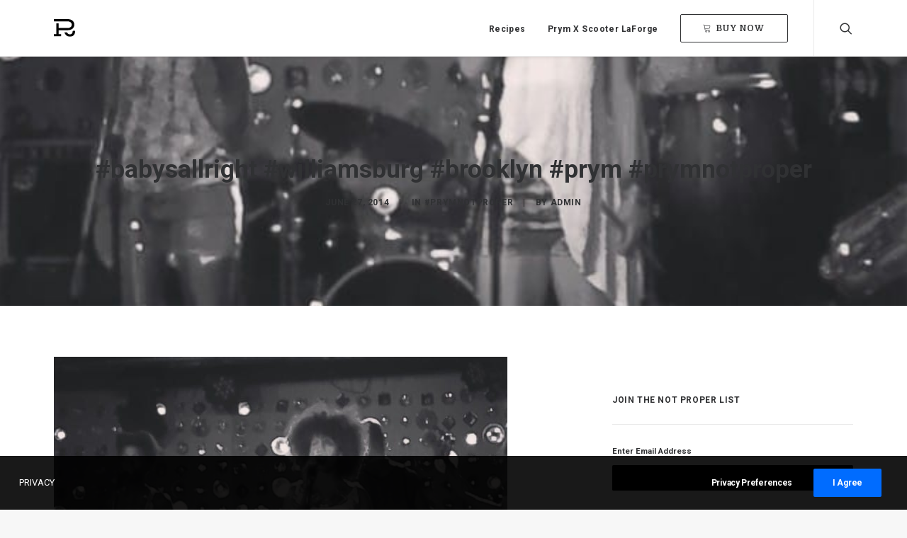

--- FILE ---
content_type: text/html; charset=UTF-8
request_url: http://www.prymnotproper.com/babysallright-williamsburg-brooklyn-prym-prymnotproper/
body_size: 15721
content:
<!DOCTYPE html>
<html class="no-touch" lang="en-US" xmlns="http://www.w3.org/1999/xhtml">
<head>
<meta http-equiv="Content-Type" content="text/html; charset=UTF-8">
<meta name="viewport" content="width=device-width, initial-scale=1">
<link rel="profile" href="http://gmpg.org/xfn/11">
<link rel="pingback" href="http://www.prymnotproper.com/01_WP/xmlrpc.php">
<title>#babysallright #williamsburg #brooklyn #prym #prymnotproper | PRYM®</title>
<link rel='dns-prefetch' href='//www.googletagmanager.com' />
<link rel='dns-prefetch' href='//fonts.googleapis.com' />
<link rel='dns-prefetch' href='//fonts.gstatic.com' />
<link rel="alternate" type="application/rss+xml" title="PRYM® &raquo; Feed" href="http://www.prymnotproper.com/feed/" />
<link rel="alternate" type="application/rss+xml" title="PRYM® &raquo; Comments Feed" href="http://www.prymnotproper.com/comments/feed/" />
<link rel="alternate" type="application/rss+xml" title="PRYM® &raquo; #babysallright #williamsburg #brooklyn #prym #prymnotproper Comments Feed" href="http://www.prymnotproper.com/babysallright-williamsburg-brooklyn-prym-prymnotproper/feed/" />
<link rel='stylesheet' id='wp-block-library-css'  href='http://www.prymnotproper.com/01_WP/wp-includes/css/dist/block-library/style.min.css' type='text/css' media='all' />
<link rel='stylesheet' id='age-gate-css'  href='http://www.prymnotproper.com/01_WP/wp-content/plugins/age-gate/public/css/age-gate-public.css' type='text/css' media='all' />
<style id='age-gate-user-options-inline-css' type='text/css'>
.age-gate-wrapper { background: transparent; }.age-gate-background-colour { background-color: rgba(0, 0, 0, 1); }.age-gate-wrapper { background: transparent; }.age-gate-background { background-image: url(http://www.prymnotproper.com/01_WP/wp-content/uploads/2020/05/ParallaxBG_2.jpg); opacity: 1; background-position: center center; }.age-gate-form { background-color: rgba(255, 255, 255, 1); }.age-gate-form, .age-gate-form label, .age-gate-form h1, .age-gate-form h2, .age-gate-form p { color: #000000; }.age-gate-error { display: none; }
</style>
<style id='age-gate-custom-inline-css' type='text/css'>
.age-gate-heading.age-gate-logo img{max-width:10%;}
</style>
<link rel='stylesheet' id='contact-form-7-css'  href='http://www.prymnotproper.com/01_WP/wp-content/plugins/contact-form-7/includes/css/styles.css' type='text/css' media='all' />
<link rel='stylesheet' id='rs-plugin-settings-css'  href='http://www.prymnotproper.com/01_WP/wp-content/plugins/revslider/public/assets/css/rs6.css' type='text/css' media='all' />
<style id='rs-plugin-settings-inline-css' type='text/css'>
#rs-demo-id {}
</style>
<link rel='stylesheet' id='uncodefont-google-css'  href='//fonts.googleapis.com/css?family=Merriweather%3A300%2C300italic%2Cregular%2Citalic%2C700%2C700italic%2C900%2C900italic%7CRoboto%3A100%2C100italic%2C300%2C300italic%2Cregular%2Citalic%2C500%2C500italic%2C700%2C700italic%2C900%2C900italic%7CDomine%3Aregular%2C700&#038;subset=latin%2Clatin-ext%2Cvietnamese%2Ccyrillic%2Ccyrillic-ext%2Cgreek-ext%2Cgreek&#038;ver=2.2.8' type='text/css' media='all' />
<link rel='stylesheet' id='uncode-privacy-css'  href='http://www.prymnotproper.com/01_WP/wp-content/plugins/uncode-privacy/assets/css/uncode-privacy-public.css' type='text/css' media='all' />
<link rel='stylesheet' id='wpsl-styles-css'  href='http://www.prymnotproper.com/01_WP/wp-content/plugins/wp-store-locator/css/styles.min.css' type='text/css' media='all' />
<link rel='stylesheet' id='uncode-style-css'  href='http://www.prymnotproper.com/01_WP/wp-content/themes/uncode/library/css/style.css' type='text/css' media='all' />
<style id='uncode-style-inline-css' type='text/css'>

@media (max-width: 959px) { .navbar-brand > * { height: 20px !important;}}
@media (min-width: 960px) { .limit-width { max-width: 1200px; margin: auto;}}
</style>
<link rel='stylesheet' id='uncode-icons-css'  href='http://www.prymnotproper.com/01_WP/wp-content/themes/uncode/library/css/uncode-icons.css' type='text/css' media='all' />
<link rel='stylesheet' id='uncode-custom-style-css'  href='http://www.prymnotproper.com/01_WP/wp-content/themes/uncode/library/css/style-custom.css' type='text/css' media='all' />
<style id='uncode-custom-style-inline-css' type='text/css'>
#main-logo{width:30px;}.style-light input{width:100%;background-color:#000000;border-bottom:1px solid #ffffff;border-top:none;border-left:none;border-right:none;}.style-light button[type="submit"]{width:100%;background-color:#ffffff;}.style-light input{color:#fff;}.site-footer label{color:#fff;}.style-light input:not([type="submit"]):not([type="button"]):not([type="number"]):not([type="checkbox"]):not([type="radio"]):focus{border-color:#fff;}.style-light input[type="submit"]{color:#000000;}.footermenu a {color:#ffffff !important;}.footermenu :hover{color:#ffdf3c !important;}#av-overlay h1{font-size:21px;font-family:'Domine';text-align:center;line-height:28px;}#av-overlay {text-align:center;}input[type=checkbox], input[type=radio]{border:1px solid #000;}input[type="submit"] {width:100%;margin-top:30px!important;}input[type="submit"] :hover{background-color:#000000;}@media only screen and (max-width:640px) {#av-overlay{padding:15px 15px 15px;}#av-overlay h1 {font-size:16px;line-height:24px;text-align:center;}label{font-size:12px;}}
</style>
<link rel='stylesheet' id='child-style-css'  href='http://www.prymnotproper.com/01_WP/wp-content/themes/uncode-child/style.css' type='text/css' media='all' />
<script type='text/javascript' src='http://www.prymnotproper.com/01_WP/wp-includes/js/jquery/jquery.js'></script>
<script type='text/javascript' src='http://www.prymnotproper.com/01_WP/wp-includes/js/jquery/jquery-migrate.min.js'></script>
<script type='text/javascript' src='http://www.prymnotproper.com/01_WP/wp-content/plugins/revslider/public/assets/js/rbtools.min.js'></script>
<script type='text/javascript' src='http://www.prymnotproper.com/01_WP/wp-content/plugins/revslider/public/assets/js/rs6.min.js'></script>
<script type='text/javascript' src='https://www.googletagmanager.com/gtag/js?id=UA-154202079-1' async></script>
<script type='text/javascript'>
window.dataLayer = window.dataLayer || [];function gtag(){dataLayer.push(arguments);}
gtag('js', new Date());
gtag('config', 'UA-154202079-1', {"anonymize_ip":true} );
</script>
<script type='text/javascript' src='/01_WP/wp-content/themes/uncode/library/js/ai-uncode.js' id='uncodeAI' data-home='/' data-path='/01_WP/' data-breakpoints-images='258,516,720,1032,1440,2064,2880'></script>
<script type='text/javascript'>
/* <![CDATA[ */
var SiteParameters = {"days":"days","hours":"hours","minutes":"minutes","seconds":"seconds","constant_scroll":"on","scroll_speed":"2","parallax_factor":"0.25","loading":"Loading\u2026","slide_name":"slide","slide_footer":"footer","ajax_url":"http:\/\/www.prymnotproper.com\/01_WP\/wp-admin\/admin-ajax.php","nonce_adaptive_images":"253af42020","enable_debug":"","block_mobile_videos":"","is_frontend_editor":"","mobile_parallax_allowed":"","wireframes_plugin_active":"1"};
/* ]]> */
</script>
<script type='text/javascript' src='http://www.prymnotproper.com/01_WP/wp-content/themes/uncode/library/js/init.js'></script>
<link rel='https://api.w.org/' href='http://www.prymnotproper.com/wp-json/' />
<link rel="EditURI" type="application/rsd+xml" title="RSD" href="http://www.prymnotproper.com/01_WP/xmlrpc.php?rsd" />
<link rel="wlwmanifest" type="application/wlwmanifest+xml" href="http://www.prymnotproper.com/01_WP/wp-includes/wlwmanifest.xml" /> 
<link rel='prev' title='#JamesDean #classic #style #tbt #prym #prymnotproper' href='http://www.prymnotproper.com/jamesdean-classic-style-tbt-prym-prymnotproper/' />
<link rel='next' title='Stop by and sip Prym @ Experimental Cocktail Club 191 Chrystie Street #nyc #prymnotproper #MadeInTheUSA Please be Prym and drink responsibly.' href='http://www.prymnotproper.com/stop-by-and-sip-prym-experimental-cocktail-club-191-chrystie-street-nyc-prymnotproper-madeintheusa-please-be-prym-and-drink-responsibly/' />
<meta name="generator" content="WordPress 5.4.18" />
<link rel='shortlink' href='http://www.prymnotproper.com/?p=4486' />
<link rel="alternate" type="application/json+oembed" href="http://www.prymnotproper.com/wp-json/oembed/1.0/embed?url=http%3A%2F%2Fwww.prymnotproper.com%2Fbabysallright-williamsburg-brooklyn-prym-prymnotproper%2F" />
<link rel="alternate" type="text/xml+oembed" href="http://www.prymnotproper.com/wp-json/oembed/1.0/embed?url=http%3A%2F%2Fwww.prymnotproper.com%2Fbabysallright-williamsburg-brooklyn-prym-prymnotproper%2F&#038;format=xml" />
<meta name="generator" content="Site Kit by Google 1.8.1" /><!-- SEO meta tags powered by SmartCrawl https://premium.wpmudev.org/project/smartcrawl-wordpress-seo/ -->
<link rel="canonical" href="http://www.prymnotproper.com/babysallright-williamsburg-brooklyn-prym-prymnotproper/" />
<meta name="description" content="#babysallright #williamsburg #brooklyn #prym #prymnotproper" />
<meta property="og:type" content="article" />
<meta property="og:url" content="http://www.prymnotproper.com/babysallright-williamsburg-brooklyn-prym-prymnotproper/" />
<meta property="og:title" content="Prym Rum Chrysanthemum | PRYM ®" />
<meta property="og:description" content="#babysallright #williamsburg #brooklyn #prym #prymnotproper" />
<meta property="og:image" content="http://www.prymnotproper.com/01_WP/wp-content/uploads/2019/12/Prym_Chrys750ML_Web-e1578415713181.jpg" />
<meta property="og:image" content="http://www.prymnotproper.com/01_WP/wp-content/uploads/2014/06/10431891_312209205601716_2122768452_n.jpg" />
<meta property="og:image:width" content="640" />
<meta property="og:image:height" content="640" />
<meta property="article:published_time" content="2014-06-27T03:06:46" />
<meta property="article:author" content="admin" />
<meta name="twitter:card" content="summary_large_image" />
<meta name="twitter:title" content="Prym Rum Chrysanthemum | PRYM ®" />
<meta name="twitter:description" content="#babysallright #williamsburg #brooklyn #prym #prymnotproper" />
<meta name="twitter:image" content="http://www.prymnotproper.com/01_WP/wp-content/uploads/2019/12/Prym_Chrys750ML_Web-e1578415713181.jpg" />
<script type="application/ld+json">[{"@context":"http:\/\/schema.org","@type":"WebSite","about":"Not Proper","dateModified":"2020-05-11 15:32:58.000000","description":"Not Proper","encoding":"UTF-8","headline":"PRYM\u00ae","inLanguage":"en-US","name":"PRYM\u00ae","publisher":{"@type":"Organization","name":"Prym Rum","sameAs":["https:\/\/www.facebook.com\/PrymNotProper\/","https:\/\/www.instagram.com\/prymnotproper\/"]},"url":"http:\/\/www.prymnotproper.com\/01_WP"},{"@context":"http:\/\/schema.org","@type":"Article","author":{"@type":"Person","name":"admin","url":"http:\/\/www.prymnotproper.com\/author\/admin\/"},"commentCount":"0","dateModified":"2014-06-27T13:23:53","datePublished":"2014-06-27T03:06:46","description":"#babysallright #williamsburg #brooklyn #prym #prymnotproper","headline":"#babysallright #williamsburg #brooklyn #prym #prymnotproper | PRYM\u00ae","image":{"@context":"http:\/\/schema.org","@type":"ImageObject","height":640,"url":"http:\/\/www.prymnotproper.com\/01_WP\/wp-content\/uploads\/2014\/06\/10431891_312209205601716_2122768452_n.jpg","width":640},"mainEntityOfPage":"http:\/\/www.prymnotproper.com\/babysallright-williamsburg-brooklyn-prym-prymnotproper\/","name":"#babysallright #williamsburg #brooklyn #prym #prymnotproper","publisher":{"@type":"Organization","name":"Prym Rum","sameAs":["https:\/\/www.facebook.com\/PrymNotProper\/","https:\/\/www.instagram.com\/prymnotproper\/"],"logo":{"@type":"ImageObject","url":"http:\/\/www.prymnotproper.com\/01_WP\/wp-content\/uploads\/2019\/12\/Prym_R_Blk.svg","height":60,"width":60}},"thumbnailUrl":"http:\/\/www.prymnotproper.com\/01_WP\/wp-content\/uploads\/2014\/06\/10431891_312209205601716_2122768452_n.jpg","url":"http:\/\/www.prymnotproper.com\/babysallright-williamsburg-brooklyn-prym-prymnotproper\/"}]</script>
<!-- /SEO -->
		<!-- Google Tag Manager added by Site Kit -->
		<script>( function( w, d, s, l, i ) {
				w[l] = w[l] || [];
				w[l].push( {'gtm.start': new Date().getTime(), event: 'gtm.js'} );
				var f = d.getElementsByTagName( s )[0],
					j = d.createElement( s ), dl = l != 'dataLayer' ? '&l=' + l : '';
				j.async = true;
				j.src = 'https://www.googletagmanager.com/gtm.js?id=' + i + dl;
				f.parentNode.insertBefore( j, f );
			} )( window, document, 'script', 'dataLayer', 'GTM-M7X4B2J' );
		</script>
		<!-- End Google Tag Manager -->
		<meta name="generator" content="Powered by Slider Revolution 6.2.2 - responsive, Mobile-Friendly Slider Plugin for WordPress with comfortable drag and drop interface." />
<link rel="icon" href="http://www.prymnotproper.com/01_WP/wp-content/uploads/2019/12/Prym_R_Blk.svg" sizes="32x32" />
<link rel="icon" href="http://www.prymnotproper.com/01_WP/wp-content/uploads/2019/12/Prym_R_Blk.svg" sizes="192x192" />
<link rel="apple-touch-icon" href="http://www.prymnotproper.com/01_WP/wp-content/uploads/2019/12/Prym_R_Blk.svg" />
<meta name="msapplication-TileImage" content="http://www.prymnotproper.com/01_WP/wp-content/uploads/2019/12/Prym_R_Blk.svg" />
<script type="text/javascript">function setREVStartSize(e){			
			try {								
				var pw = document.getElementById(e.c).parentNode.offsetWidth,
					newh;
				pw = pw===0 || isNaN(pw) ? window.innerWidth : pw;
				e.tabw = e.tabw===undefined ? 0 : parseInt(e.tabw);
				e.thumbw = e.thumbw===undefined ? 0 : parseInt(e.thumbw);
				e.tabh = e.tabh===undefined ? 0 : parseInt(e.tabh);
				e.thumbh = e.thumbh===undefined ? 0 : parseInt(e.thumbh);
				e.tabhide = e.tabhide===undefined ? 0 : parseInt(e.tabhide);
				e.thumbhide = e.thumbhide===undefined ? 0 : parseInt(e.thumbhide);
				e.mh = e.mh===undefined || e.mh=="" || e.mh==="auto" ? 0 : parseInt(e.mh,0);		
				if(e.layout==="fullscreen" || e.l==="fullscreen") 						
					newh = Math.max(e.mh,window.innerHeight);				
				else{					
					e.gw = Array.isArray(e.gw) ? e.gw : [e.gw];
					for (var i in e.rl) if (e.gw[i]===undefined || e.gw[i]===0) e.gw[i] = e.gw[i-1];					
					e.gh = e.el===undefined || e.el==="" || (Array.isArray(e.el) && e.el.length==0)? e.gh : e.el;
					e.gh = Array.isArray(e.gh) ? e.gh : [e.gh];
					for (var i in e.rl) if (e.gh[i]===undefined || e.gh[i]===0) e.gh[i] = e.gh[i-1];
										
					var nl = new Array(e.rl.length),
						ix = 0,						
						sl;					
					e.tabw = e.tabhide>=pw ? 0 : e.tabw;
					e.thumbw = e.thumbhide>=pw ? 0 : e.thumbw;
					e.tabh = e.tabhide>=pw ? 0 : e.tabh;
					e.thumbh = e.thumbhide>=pw ? 0 : e.thumbh;					
					for (var i in e.rl) nl[i] = e.rl[i]<window.innerWidth ? 0 : e.rl[i];
					sl = nl[0];									
					for (var i in nl) if (sl>nl[i] && nl[i]>0) { sl = nl[i]; ix=i;}															
					var m = pw>(e.gw[ix]+e.tabw+e.thumbw) ? 1 : (pw-(e.tabw+e.thumbw)) / (e.gw[ix]);					

					newh =  (e.type==="carousel" && e.justify==="true" ? e.gh[ix] : (e.gh[ix] * m)) + (e.tabh + e.thumbh);
				}			
				
				if(window.rs_init_css===undefined) window.rs_init_css = document.head.appendChild(document.createElement("style"));					
				document.getElementById(e.c).height = newh;
				window.rs_init_css.innerHTML += "#"+e.c+"_wrapper { height: "+newh+"px }";				
			} catch(e){
				console.log("Failure at Presize of Slider:" + e)
			}					   
		  };</script>
<style data-type="vc_shortcodes-custom-css-cb-footer">.vc_custom_1589202031945{padding-right: 20% !important;padding-left: 20% !important;}</style><noscript><style> .wpb_animate_when_almost_visible { opacity: 1; }</style></noscript></head>
<body class="post-template-default single single-post postid-4486 single-format-standard wp-custom-logo  style-color-lxmt-bg group-blog hormenu-position-left hmenu hmenu-position-right header-full-width main-center-align mobile-parallax-not-allowed ilb-no-bounce unreg uncode-logo-mobile wpb-js-composer js-comp-ver-6.1.0 vc_responsive" data-border="0">
		<div class="body-borders" data-border="0"><div class="top-border body-border-shadow"></div><div class="right-border body-border-shadow"></div><div class="bottom-border body-border-shadow"></div><div class="left-border body-border-shadow"></div><div class="top-border style-light-bg"></div><div class="right-border style-light-bg"></div><div class="bottom-border style-light-bg"></div><div class="left-border style-light-bg"></div></div>	<div class="box-wrapper">
		<div class="box-container">
		<script type="text/javascript">UNCODE.initBox();</script>
		<div class="menu-wrapper">
													
													<header id="masthead" class="navbar menu-primary menu-light submenu-light style-light-original menu-with-logo">
														<div class="menu-container style-color-xsdn-bg menu-borders menu-shadows">
															<div class="row-menu limit-width">
																<div class="row-menu-inner">
																	<div id="logo-container-mobile" class="col-lg-0 logo-container middle">
																		<div id="main-logo" class="navbar-header style-light">
																			<a href="http://www.prymnotproper.com" class="navbar-brand"><div class="logo-customizer"><img src="http://www.prymnotproper.com/01_WP/wp-content/uploads/2019/12/Prym_R_Blk.svg" alt="PRYM®" width="60" height="1" /></div></a>
																		</div>
																		<div class="mmb-container"><div class="mobile-menu-button 1 mobile-menu-button-light lines-button x2"><span class="lines"></span></div></div>
																	</div>
																	<div class="col-lg-12 main-menu-container middle">
																		<div class="menu-horizontal">
																			<div class="menu-horizontal-inner">
																				<div class="nav navbar-nav navbar-main navbar-nav-first"><ul id="menu-main" class="menu-primary-inner menu-smart sm"><li id="menu-item-5820" class="menu-item menu-item-type-custom menu-item-object-custom menu-item-home menu-item-5820 menu-item-link"><a title="Recipes" href="https://www.prymnotproper.com/#recipes">Recipes<i class="fa fa-angle-right fa-dropdown"></i></a></li>
<li id="menu-item-5570" class="menu-item menu-item-type-post_type menu-item-object-page menu-item-5570 menu-item-link"><a title="Prym X Scooter LaForge" href="http://www.prymnotproper.com/prym-x-scooter-laforge/">Prym X Scooter LaForge<i class="fa fa-angle-right fa-dropdown"></i></a></li>
<li id="menu-item-3519" class="menu-item-button"><a title="BUY NOW" target="_blank" href="https://www.abcwinecompany.com/product/prym-rum-750ml-/924?cp=true&#038;sa=true&#038;sbp=false&#038;q=false"><div class="menu-btn-table"><div class="menu-btn-cell"><div class="menu-item menu-item-type-custom menu-item-object-custom menu-item-3519 menu-btn-container btn"><span><i class="menu-icon fa fa-cart"></i>BUY NOW</span></div></div></div></a></li>
</ul></div><div class="nav navbar-nav navbar-nav-last"><ul class="menu-smart sm menu-icons"><li class="menu-item-link search-icon style-light dropdown"><a href="#" class="trigger-overlay search-icon" data-area="search" data-container="box-container">
													<i class="fa fa-search3"></i><span class="desktop-hidden"><span>Search</span></span><i class="fa fa-angle-down fa-dropdown desktop-hidden"></i>
													</a>
													<ul role="menu" class="drop-menu desktop-hidden">
														<li>
															<form class="search" method="get" action="http://www.prymnotproper.com/">
																<input type="search" class="search-field no-livesearch" placeholder="Search…" value="" name="s" title="Search for:" />
															</form>
														</li>
													</ul></li></ul></div><div class="desktop-hidden">
														 							</div></div>
																		</div>
																	</div>
																</div>
															</div>
														</div>
													</header>
												</div>			<script type="text/javascript">UNCODE.fixMenuHeight();</script>
			<div class="main-wrapper">
				<div class="main-container">
					<div class="page-wrapper">
						<div class="sections-container">
<div id="page-header"><div class="header-basic style-light">
													<div class="background-element header-wrapper style-color-gyho-bg header-only-text" data-height="60" style="min-height: 300px;">
													<div class="header-bg-wrapper">
											<div class="header-bg adaptive-async" style="background-image: url(http://www.prymnotproper.com/01_WP/wp-content/uploads/2014/06/10431891_312209205601716_2122768452_n-uai-258x258.jpg);" data-uniqueid="4487-149573" data-guid="http://www.prymnotproper.com/01_WP/wp-content/uploads/2014/06/10431891_312209205601716_2122768452_n.jpg" data-path="2014/06/10431891_312209205601716_2122768452_n.jpg" data-width="640" data-height="640" data-singlew="12" data-singleh="null" data-crop=""></div>
											
										</div><div class="header-main-container limit-width">
															<div class="header-content header-center header-middle header-align-center">
																<div class="header-content-inner" >
																	<h1 class="header-title font-555555 h1"><span>#babysallright #williamsburg #brooklyn #prym #prymnotproper</span></h1><div class="post-info"><div class="date-info">June 27, 2014</div><div class="category-info"><span>|</span>In <a href="http://www.prymnotproper.com/category/prymnotproper/" title="View all posts in #prymnotproper">#prymnotproper</a></div><div class="author-info"><span>|</span>By <a href="http://www.prymnotproper.com/author/admin/">admin</a></div></div>
																</div>
															</div>
														</div></div>
												</div></div><script type="text/javascript">UNCODE.initHeader();</script><article id="post-4486" class="page-body style-light-bg post-4486 post type-post status-publish format-standard has-post-thumbnail hentry category-prymnotproper">
          <div class="post-wrapper">
          	<div class="post-body"><div class="row-container">
        							<div class="row row-parent un-sidebar-layout col-std-gutter double-top-padding no-bottom-padding limit-width">
												<div class="row-inner">
													<div class="col-lg-8">
											<div class="post-content style-light double-bottom-padding"><p><a href="http://instagram.com/p/pu1gRvDkFZ/" target="_blank"><img class="insta-image" width="640" height="640" src="http://www.prymnotproper.com/01_WP/wp-content/uploads/2014/06/10431891_312209205601716_2122768452_n.jpg" /></a></p>
<p>Instagram filter used: Willow</p>
</p>
<p><a href="http://instagram.com/p/pu1gRvDkFZ/" target="_blank">View in Instagram ⇒</a></p>
</div>
										</div>
													<div class="col-lg-4 col-widgets-sidebar">
														<div class="uncol style-light">
															<div class="uncoltable">
																<div class="uncell double-bottom-padding">
																	<div class="uncont">
																		<aside id="text-3" class="widget widget_text widget-container sidebar-widgets">			<div class="textwidget"></div>
		</aside><aside id="text-2" class="widget widget_text widget-container sidebar-widgets"><h3 class="widget-title">JOIN THE NOT PROPER LIST</h3>			<div class="textwidget"><form action="http://email.spilcreative.com/t/r/s/tjbxi/" method="post">
    <p>
        <label for="fieldEmail">Enter Email Address</label><br />
        <input id="fieldEmail" name="cm-tjbxi-tjbxi" type="email" required />
    </p>
    <p>
        <button type="submit">Subscribe</button>
    </p>
</form></div>
		</aside>		<aside id="recent-posts-2" class="widget widget_recent_entries widget-container sidebar-widgets">		<h3 class="widget-title">Recent Posts</h3>		<ul>
											<li>
					<a href="http://www.prymnotproper.com/prym-standard/">Prym®</a>
									</li>
											<li>
					<a href="http://www.prymnotproper.com/prym-hemingway-daiquiri/">Prym® Hemingway Daiquiri</a>
									</li>
											<li>
					<a href="http://www.prymnotproper.com/prym-not-proper-negroni/">Prym® Not Proper Negroni</a>
									</li>
											<li>
					<a href="http://www.prymnotproper.com/prym-pink-puy/">Prym® Pink Pu$$y</a>
									</li>
											<li>
					<a href="http://www.prymnotproper.com/prym-mercadito/">Prym® Mercadito</a>
									</li>
					</ul>
		</aside><aside id="text-4" class="widget widget_text widget-container sidebar-widgets">			<div class="textwidget">©2013-2014 Prym Rum, LLC. All Rights Reserved. <br/>
21+ Please be Prym and Drink Responsibly.
Distributed exclusively in New York, USA by Manhattan Beer / New York Wine and Spirits.</div>
		</aside>
																	</div>
																</div>
															</div>
														</div>
													</div>
													
												</div>
											</div>
										</div></div><div class="row-container row-navigation row-navigation-light">
		  					<div class="row row-parent style-light limit-width">
									<nav class="post-navigation">
									<ul class="navigation"><li class="page-prev"><span class="btn-container"><a class="btn btn-link text-default-color btn-icon-left" href="http://www.prymnotproper.com/jamesdean-classic-style-tbt-prym-prymnotproper/" rel="prev"><i class="fa fa-angle-left"></i><span>Prev</span></a></span></li><li class="page-next"><span class="btn-container"><a class="btn btn-link text-default-color btn-icon-right" href="http://www.prymnotproper.com/stop-by-and-sip-prym-experimental-cocktail-club-191-chrystie-street-nyc-prymnotproper-madeintheusa-please-be-prym-and-drink-responsibly/" rel="next"><span>Next</span><i class="fa fa-angle-right"></i></a></span></li></ul><!-- .navigation -->
							</nav><!-- .post-navigation -->
								</div>
							</div>
          </div>
        </article>								</div><!-- sections container -->
							</div><!-- page wrapper -->
												<footer id="colophon" class="site-footer">
							<div data-parent="true" class="vc_row style-color-wayh-bg row-container"><div class="row-background background-element">
											<div class="background-wrapper">
												<div class="background-inner adaptive-async" style="background-image: url(http://www.prymnotproper.com/01_WP/wp-content/uploads/2020/05/PhotocopyBG-uai-258x67.jpg);background-repeat: no-repeat;background-position: center center;background-attachment: scroll;background-size: cover;" data-uniqueid="5695-761877" data-guid="http://www.prymnotproper.com/01_WP/wp-content/uploads/2020/05/PhotocopyBG.jpg" data-path="2020/05/PhotocopyBG.jpg" data-width="1920" data-height="500" data-singlew="12" data-singleh="null" data-crop=""></div>
												
											</div>
										</div><div class="row double-top-padding double-bottom-padding double-h-padding full-width row-parent"><div class="wpb_row row-inner"><div class="wpb_column pos-middle pos-center align_center column_parent col-lg-12 single-internal-gutter"><div class="uncol style-light"  ><div class="uncoltable"><div class="uncell  vc_custom_1589202031945 no-block-padding"><div class="uncont"><div class="uncode-single-media  text-left"><div class="single-wrapper" style="max-width: 100%;"><div class="tmb tmb-light  tmb-media-first tmb-media-last tmb-content-overlay tmb-no-bg">
						<div class="t-inside"><div class="t-entry-visual"><div class="t-entry-visual-tc"><div class="uncode-single-media-wrapper">
									<div class="fluid-svg"><div id="icon-905916" style="width:36px" class="icon-media"><img src="http://www.prymnotproper.com/01_WP/wp-content/uploads/2019/12/Prym_R_Wht.svg" alt=""></div></div></div>
				</div>
			</div></div>
					</div></div></div><div class="empty-space empty-half" ><span class="empty-space-inner"></span></div>
<div class="vc_custom_heading_wrap "><div class="heading-text el-text" ><h5 class="font-173601 h5 font-weight-400 text-color-xsdn-color" ><span>Join our list to learn about the Order of the Awakened Spirit, get news, tips, and invites from Prym® Rum.</span></h5></div><div class="clear"></div></div>
	<div class="wpb_raw_code wpb_content_element wpb_raw_html" >
		<div class="wpb_wrapper">
			<!-- Begin Mailchimp Signup Form -->
<div id="mc_embed_signup">
<form action="https://prymnotproper.us4.list-manage.com/subscribe/post?u=d2654606c4167fbd86a793cb3&amp;id=db00bd17f1" method="post" id="mc-embedded-subscribe-form" name="mc-embedded-subscribe-form" class="validate" target="_blank" novalidate>
    <div id="mc_embed_signup_scroll">
	
<div class="mc-field-group">
	<label for="mce-EMAIL">Email Address </label>
	<input type="email" value="" name="EMAIL" class="required email" id="mce-EMAIL">
</div>
	<div id="mce-responses" class="clear">
		<div class="response" id="mce-error-response" style="display:none"></div>
		<div class="response" id="mce-success-response" style="display:none"></div>
	</div>    <!-- real people should not fill this in and expect good things - do not remove this or risk form bot signups-->
    <div style="position: absolute; left: -5000px;" aria-hidden="true"><input type="text" name="b_d2654606c4167fbd86a793cb3_db00bd17f1" tabindex="-1" value=""></div>
    <div class="clear"><input type="submit" value="Subscribe" name="subscribe" id="mc-embedded-subscribe" class="button"></div>
    </div>
</form>
</div>

<!--End mc_embed_signup-->
		</div>
	</div>
<div class="empty-space empty-half" ><span class="empty-space-inner"></span></div>
<div class="uncode_text_column" ><p style="text-align: center;"><span style="color: #ffffff;">PLEASE ENJOY PRYM RUM RESPONSIBLY. 21 YEARS OF AGE AND OLDER.<br />
</span><span style="color: #ffffff;">By joining our list, you represent that you are over the age of 21 and consent to receive recurring promotional messages with news and invites from Prym Rum sent by an automatic SMS/MMS or email system. </span><span style="color: #ffffff;">Prym Rum. Made in the USA. 40% Alc/Vol. (80 Proof). Produced by Prym Rum, llc, Brooklyn, NY.</span></p>
</div><div class="empty-space empty-half" ><span class="empty-space-inner"></span></div>
<div class="vc_wp_custommenu wpb_content_element footermenu" ><div class="widget widget_nav_menu"><div class="menu-footer-container"><ul id="menu-footer" class="menu-smart sm menu-horizontal"><li id="menu-item-5826" class="menu-item menu-item-type-post_type menu-item-object-page menu-item-5826"><a href="http://www.prymnotproper.com/contact/">Contact</a></li>
<li id="menu-item-5827" class="menu-item menu-item-type-post_type menu-item-object-page menu-item-5827"><a href="http://www.prymnotproper.com/privacy-policy/">Privacy Policy</a></li>
</ul></div></div></div></div></div></div></div></div><script id="script-154605" data-row="script-154605" type="text/javascript" class="vc_controls">UNCODE.initRow(document.getElementById("script-154605"));</script></div></div></div><div class="row-container style-dark-bg footer-last">
		  					<div class="row row-parent style-dark no-top-padding no-h-padding no-bottom-padding">
									<div class="site-info uncell col-lg-6 pos-middle text-left">&copy; 2026 PRYM®. All rights reserved</div><!-- site info --><div class="uncell col-lg-6 pos-middle text-right"><div class="social-icon icon-box icon-box-top icon-inline"><a href="https://www.instagram.com/prymnotproper/" target="_blank"><i class="fa fa-instagram"></i></a></div></div>
								</div>
							</div>						</footer>
											</div><!-- main container -->
				</div><!-- main wrapper -->
							</div><!-- box container -->
		</div><!-- box wrapper -->
		<div class="style-light footer-scroll-top footer-scroll-higher"><a href="#" class="scroll-top"><i class="fa fa-angle-up fa-stack fa-rounded btn-default btn-hover-nobg"></i></a></div>		<div class="overlay overlay-sequential style-dark style-dark-bg overlay-search" data-area="search" data-container="box-container">
			<div class="mmb-container"><div class="menu-close-search mobile-menu-button menu-button-offcanvas mobile-menu-button-dark lines-button x2 overlay-close close" data-area="search" data-container="box-container"><span class="lines"></span></div></div>
			<div class="search-container"><form action="http://www.prymnotproper.com/" method="get">
	<div class="search-container-inner">
		<input type="search" class="search-field form-fluid no-livesearch" placeholder="Search…" value="" name="s" title="Search for:">
	  <i class="fa fa-search3"></i>
	</div>
</form>
</div>
		</div>

	<div
				class="hustle-ui hustle-popup hustle-palette--default hustle_module_id_1 module_id_1  "
				
			data-id="1"
			data-render-id="0"
			data-tracking="disabled"
			
				data-intro="slideInDown"
				data-outro="slideOutUp"
				data-overlay-close="0"
				data-close-delay="false"
				
				style="opacity: 0;"
			><div class="hustle-popup-mask hustle-optin-mask" aria-hidden="true"></div><div class="hustle-popup-content"><div class="hustle-optin hustle-optin--compact"><button class="hustle-button-icon hustle-button-close">
			<span class="hustle-icon-close" aria-hidden="true"></span>
			<span class="hustle-screen-reader">Close this module</span>
		</button><div class="hustle-optin-content"><div class="hustle-success" data-close-delay="false" style="display: none;"><span class="hustle-icon-check" aria-hidden="true"></span></div><div class="hustle-layout"><div class="hustle-layout-body"><div class="hustle-image hustle-image-fit--cover" aria-hidden="true"><img src="http://www.prymnotproper.com/01_WP/wp-content/uploads/2020/05/SQ_4d.jpg" alt="" class="hustle-image-position--centercenter" /></div><div class="hustle-layout-content"><div class="hustle-content"><div class="hustle-content-wrap"><div class="hustle-group-title"><span class="hustle-title">JOIN THE LIST</span><span class="hustle-subtitle">Learn about the Order of the Awakened Spirit, get news, tips, and invites from Prym® Rum.</span></div></div></div><form class="hustle-layout-form" novalidate="novalidate"><div class="hustle-form hustle-form-inline"><div class="hustle-form-fields hustle-proximity-separated"><div class="hustle-field "><label for="hustle-field-first_name-module-1" id="hustle-field-first_name-module-1-label" class="hustle-screen-reader">First Name</label><input id="hustle-field-first_name-module-1" type="name" class="hustle-input " name="first_name" value="" aria-labelledby="hustle-field-first_name-module-1-label" data-validate="" /><span class="hustle-input-label" aria-hidden="true"><span>John</span></span></div><div class="hustle-field "><label for="hustle-field-last_name-module-1" id="hustle-field-last_name-module-1-label" class="hustle-screen-reader">Last Name</label><input id="hustle-field-last_name-module-1" type="name" class="hustle-input " name="last_name" value="" aria-labelledby="hustle-field-last_name-module-1-label" data-validate="" /><span class="hustle-input-label" aria-hidden="true"><span>Smith</span></span></div><div class="hustle-field hustle-field-required "><label for="hustle-field-email-module-1" id="hustle-field-email-module-1-label" class="hustle-screen-reader">Your email</label><input id="hustle-field-email-module-1" type="email" class="hustle-input " name="email" value="" aria-labelledby="hustle-field-email-module-1-label" data-validate="1" data-required-error="Your email is required." data-validation-error="Please enter a valid email." /><span class="hustle-input-label" aria-hidden="true"><span>johnsmith@example.com</span></span></div><button class="hustle-button hustle-button-submit"><span class="hustle-button-text">Submit</span><span class="hustle-loading-text">Form is being submitted, please wait a bit.</span><span class="hustle-icon-loader hustle-loading-icon" aria-hidden="true"></span></button></div></div><input type="hidden" name="hustle_module_id" value="1"><input type="hidden" name="post_id" value="4486"><div class="hustle-error-message" style="display: none;" data-default-error="Something went wrong, please try again."></div></form></div></div></div></div></div></div></div><script type="text/template" id="tmpl-age-gate">

  <div class="age-gate-wrapper"><div class="age-gate-background-colour"></div><div class="age-gate-background"></div><div class="age-gate-loader"><svg version="1.1" class="age-gate-loading-icon" xmlns="http://www.w3.org/2000/svg" xmlns:xlink="http://www.w3.org/1999/xlink" x="0px" y="0px" width="40px" height="40px" viewBox="0 0 40 40" enable-background="new 0 0 40 40" xml:space="preserve"><path opacity="0.2" d="M20.201,5.169c-8.254,0-14.946,6.692-14.946,14.946c0,8.255,6.692,14.946,14.946,14.946 s14.946-6.691,14.946-14.946C35.146,11.861,28.455,5.169,20.201,5.169z M20.201,31.749c-6.425,0-11.634-5.208-11.634-11.634 c0-6.425,5.209-11.634,11.634-11.634c6.425,0,11.633,5.209,11.633,11.634C31.834,26.541,26.626,31.749,20.201,31.749z"/><path d="M26.013,10.047l1.654-2.866c-2.198-1.272-4.743-2.012-7.466-2.012h0v3.312h0 C22.32,8.481,24.301,9.057,26.013,10.047z"><animateTransform attributeType="xml"
            attributeName="transform"
            type="rotate"
            from="0 20 20"
            to="360 20 20"
            dur="0.5s"
            repeatCount="indefinite"/></path></svg>    </div><div class="age-gate"><form method="post" action="http://www.prymnotproper.com/01_WP/wp-admin/admin-post.php" class="age-gate-form"><h1 class="age-gate-heading age-gate-logo"><img src="http://www.prymnotproper.com/01_WP/wp-content/uploads/2019/12/Prym_R_Blk.svg" alt="PRYM®" class="age-gate-logo-image" /></h1><div class="age-gate-error" data-error-field="buttons"></div><p class="age-gate-challenge">Are you over 21 years of age?</p><button type="submit" value="1" name="age_gate[confirm]" class="age-gate-submit-yes">Yes</button><button type="submit" name="age_gate[confirm]" class="age-gate-submit-no">No</button><input type="hidden" name="age_gate[age]" value="TWpFPQ==" /><input type="hidden" name="action" value="age_gate_submit" /><input type="hidden"  name="age_gate[nonce]" value="38e0c20dc2" /><input type="hidden" name="_wp_http_referer" value="/babysallright-williamsburg-brooklyn-prym-prymnotproper/" /><input type="hidden" name="confirm_action" value="0" /></form></div></div>

</script><div class="gdpr-overlay"></div><div class="gdpr gdpr-privacy-bar" style="display:none;">
	<div class="gdpr-wrapper">
		<div class="gdpr-content">
			<p>
				PRIVACY			</p>
		</div>
		<div class="gdpr-right">
			<button class="gdpr-preferences" type="button">Privacy Preferences</button>
			<button class="gdpr-agreement btn-accent btn-flat" type="button">I Agree</button>
		</div>
	</div>
</div>
<div class="gdpr gdpr-privacy-preferences">
	<div class="gdpr-wrapper">
		<form method="post" class="gdpr-privacy-preferences-frm" action="http://www.prymnotproper.com/01_WP/wp-admin/admin-post.php">
			<input type="hidden" name="action" value="uncode_privacy_update_privacy_preferences">
			<input type="hidden" id="update-privacy-preferences-nonce" name="update-privacy-preferences-nonce" value="422f9f78e0" /><input type="hidden" name="_wp_http_referer" value="/babysallright-williamsburg-brooklyn-prym-prymnotproper/" />			<header>
				<div class="gdpr-box-title">
					<h3>Privacy Preference Center</h3>
					<span class="gdpr-close"></span>
				</div>
			</header>
			<div class="gdpr-content">
				<div class="gdpr-tab-content">
					<div class="gdpr-consent-management gdpr-active">
						<header>
							<h4>Privacy Preferences</h4>
						</header>
						<div class="gdpr-info">
							<p>This website uses cookies and other tracking technologies to improve your browsing experience on our website, to show you personalized content and targeted ads, to analyze our website traffic, and to understand where our visitors are coming from. By browsing our website, you consent to our use of cookies and other tracking technologies. Please enjoy Prym Rum responsibly. Must be 21 &amp; over to enter.</p>
																								<div class="gdpr-cookies-used">
										<div class="gdpr-cookie-title">
											<p>Age</p>
																							<span class="gdpr-always-active">Required</span>
												<input type="hidden" name="user_consents[]" value="age" style="display:none;">
																					</div>
										<div class="gdpr-cookies">
											<span>I confirm that I am of legal drinking age. 21 and over in the U.S.A.</span>
										</div>
									</div>
																					</div>
					</div>
				</div>
			</div>
			<footer>
				<input type="submit" class="btn-accent btn-flat" value="Save Preferences">
									<span><a href="http://www.prymnotproper.com/privacy-policy/" target="_blank">Privacy Policy</a></span>
							</footer>
		</form>
	</div>
</div>
		<!-- Google Tag Manager (noscript) added by Site Kit -->
		<noscript>
			<iframe src="https://www.googletagmanager.com/ns.html?id=GTM-M7X4B2J" height="0" width="0" style="display:none;visibility:hidden"></iframe>
		</noscript>
		<!-- End Google Tag Manager (noscript) -->
		<script type="text/html" id="wpb-modifications"></script><link rel='stylesheet' id='hustle_icons-css'  href='http://www.prymnotproper.com/01_WP/wp-content/plugins/hustle/assets/hustle-ui/css/hustle-icons.min.css' type='text/css' media='all' />
<link rel='stylesheet' id='hustle_global-css'  href='http://www.prymnotproper.com/01_WP/wp-content/plugins/hustle/assets/hustle-ui/css/hustle-global.min.css' type='text/css' media='all' />
<link rel='stylesheet' id='hustle_optin-css'  href='http://www.prymnotproper.com/01_WP/wp-content/plugins/hustle/assets/hustle-ui/css/hustle-optin.min.css' type='text/css' media='all' />
<link rel='stylesheet' id='hustle_popup-css'  href='http://www.prymnotproper.com/01_WP/wp-content/plugins/hustle/assets/hustle-ui/css/hustle-popup.min.css' type='text/css' media='all' />
<link rel='stylesheet' id='hstl-roboto-css'  href='https://fonts.googleapis.com/css?family=Roboto+Condensed%3A300%2C300i%2C400%2C400i%2C700%2C700i%7CRoboto%3A300%2C300i%2C400%2C400i%2C500%2C500i%2C700%2C700i&#038;display=swap&#038;ver=4.1.1' type='text/css' media='all' />
<link rel='stylesheet' id='hstl-opensans-css'  href='https://fonts.googleapis.com/css?family=Open+Sans%3A400%2C400i%2C700%2C700i&#038;display=swap&#038;ver=4.1.1' type='text/css' media='all' />
<link rel='stylesheet' id='hstl-source-code-pro-css'  href='https://fonts.googleapis.com/css?family=Source+Code+Pro&#038;display=swap&#038;ver=4.1.1' type='text/css' media='all' />
<script type='text/javascript'>
/* <![CDATA[ */
var age_gate_params = {"ajaxurl":"http:\/\/www.prymnotproper.com\/01_WP\/wp-admin\/admin-ajax.php","settings":{"age":21,"type":"all","bypass":"","restrict":"","title":false,"current_title":"#babysallright #williamsburg #brooklyn #prym #prymnotproper | PRYM\u00ae","screen":"single","ignore_logged":0,"rechallenge":1,"has_filter":false,"viewport":"1","anon":0,"transition":"fade"},"misc":{"i":4486,"t":"single","qs":0},"errors":{"invalid":"Your input was invalid","failed":"You are not old enough to view this content","generic":"An error occurred, please try again","cookies":"Your browser does not support cookies, you may experience problems entering this site"}};
/* ]]> */
</script>
<script type='text/javascript' src='http://www.prymnotproper.com/01_WP/wp-content/plugins/age-gate/public/js/age-gate-public.js'></script>
<script type='text/javascript'>
/* <![CDATA[ */
var wpcf7 = {"apiSettings":{"root":"http:\/\/www.prymnotproper.com\/wp-json\/contact-form-7\/v1","namespace":"contact-form-7\/v1"},"cached":"1"};
/* ]]> */
</script>
<script type='text/javascript' src='http://www.prymnotproper.com/01_WP/wp-content/plugins/contact-form-7/includes/js/scripts.js'></script>
<script type='text/javascript' src='http://www.prymnotproper.com/01_WP/wp-includes/js/jquery/ui/core.min.js'></script>
<script type='text/javascript' src='http://www.prymnotproper.com/01_WP/wp-includes/js/jquery/ui/datepicker.min.js'></script>
<script type='text/javascript'>
jQuery(document).ready(function(jQuery){jQuery.datepicker.setDefaults({"closeText":"Close","currentText":"Today","monthNames":["January","February","March","April","May","June","July","August","September","October","November","December"],"monthNamesShort":["Jan","Feb","Mar","Apr","May","Jun","Jul","Aug","Sep","Oct","Nov","Dec"],"nextText":"Next","prevText":"Previous","dayNames":["Sunday","Monday","Tuesday","Wednesday","Thursday","Friday","Saturday"],"dayNamesShort":["Sun","Mon","Tue","Wed","Thu","Fri","Sat"],"dayNamesMin":["S","M","T","W","T","F","S"],"dateFormat":"MM d, yy","firstDay":1,"isRTL":false});});
</script>
<script type='text/javascript' src='http://www.prymnotproper.com/01_WP/wp-content/plugins/hustle/assets/hustle-ui/js/hustle-ui.min.js'></script>
<script type='text/javascript' src='http://www.prymnotproper.com/01_WP/wp-includes/js/underscore.min.js'></script>
<script type='text/javascript'>
/* <![CDATA[ */
var Modules = [{"settings":{"auto_close_success_message":"0","triggers":{"trigger":"time","on_time_delay":"10","on_time_unit":"seconds","on_scroll":"scrolled","on_scroll_page_percent":"20","on_scroll_css_selector":"","enable_on_click_element":"1","on_click_element":"","enable_on_click_shortcode":"1","on_exit_intent":"1","on_exit_intent_per_session":"1","on_exit_intent_delayed":"0","on_exit_intent_delayed_time":"5","on_exit_intent_delayed_unit":"seconds","on_adblock":"0"},"animation_in":"slideInDown","animation_out":"slideOutUp","after_close_trigger":["click_close_icon"],"after_close":"no_show_all","expiration":"60","expiration_unit":"days","on_submit":"nothing","on_submit_delay":"5","on_submit_delay_unit":"seconds","close_cta":"1","close_cta_time":"0","close_cta_unit":"seconds","hide_after_cta":"keep_show","hide_after_subscription":"keep_show","allow_scroll_page":"0","close_on_background_click":"0","auto_hide":"0","auto_hide_unit":"seconds","auto_hide_time":"5"},"module_id":"1","blog_id":"0","module_name":"Newsletter","module_type":"popup","active":"1","module_mode":"optin"}];
var incOpt = {"is_admin":"","native_share_enpoints":{"facebook":"https:\/\/www.facebook.com\/sharer\/sharer.php?u=http%3A%2F%2Fwww.prymnotproper.com%2Fbabysallright-williamsburg-brooklyn-prym-prymnotproper","twitter":"https:\/\/twitter.com\/intent\/tweet?url=http%3A%2F%2Fwww.prymnotproper.com%2Fbabysallright-williamsburg-brooklyn-prym-prymnotproper&text=%23babysallright%20%23williamsburg%20%23brooklyn%20%23prym%20%23prymnotproper","pinterest":"https:\/\/www.pinterest.com\/pin\/create\/button\/?url=http%3A%2F%2Fwww.prymnotproper.com%2Fbabysallright-williamsburg-brooklyn-prym-prymnotproper","reddit":"https:\/\/www.reddit.com\/submit?url=http%3A%2F%2Fwww.prymnotproper.com%2Fbabysallright-williamsburg-brooklyn-prym-prymnotproper","linkedin":"https:\/\/www.linkedin.com\/shareArticle?mini=true&url=http%3A%2F%2Fwww.prymnotproper.com%2Fbabysallright-williamsburg-brooklyn-prym-prymnotproper","vkontakte":"https:\/\/vk.com\/share.php?url=http%3A%2F%2Fwww.prymnotproper.com%2Fbabysallright-williamsburg-brooklyn-prym-prymnotproper","whatsapp":"https:\/\/api.whatsapp.com\/send?text=http%3A%2F%2Fwww.prymnotproper.com%2Fbabysallright-williamsburg-brooklyn-prym-prymnotproper","email":"mailto:?subject=%23babysallright%20%23williamsburg%20%23brooklyn%20%23prym%20%23prymnotproper&body=http%3A%2F%2Fwww.prymnotproper.com%2Fbabysallright-williamsburg-brooklyn-prym-prymnotproper"},"ajaxurl":"http:\/\/www.prymnotproper.com\/01_WP\/wp-admin\/admin-ajax.php","page_id":"4486","page_slug":"babysallright-williamsburg-brooklyn-prym-prymnotproper","is_upfront":"","script_delay":"3000"};
/* ]]> */
</script>
<script type='text/javascript' src='http://www.prymnotproper.com/01_WP/wp-content/plugins/hustle/assets/js/front.min.js'></script>
<script type='text/javascript' src='http://www.prymnotproper.com/01_WP/wp-content/plugins/uncode-privacy/assets/js/js-cookie.min.js'></script>
<script type='text/javascript'>
/* <![CDATA[ */
var Uncode_Privacy_Parameters = {"accent_color":"#006cff"};
/* ]]> */
</script>
<script type='text/javascript' src='http://www.prymnotproper.com/01_WP/wp-content/plugins/uncode-privacy/assets/js/uncode-privacy-public.min.js'></script>
<script type='text/javascript'>
var mejsL10n = {"language":"en","strings":{"mejs.download-file":"Download File","mejs.install-flash":"You are using a browser that does not have Flash player enabled or installed. Please turn on your Flash player plugin or download the latest version from https:\/\/get.adobe.com\/flashplayer\/","mejs.fullscreen":"Fullscreen","mejs.play":"Play","mejs.pause":"Pause","mejs.time-slider":"Time Slider","mejs.time-help-text":"Use Left\/Right Arrow keys to advance one second, Up\/Down arrows to advance ten seconds.","mejs.live-broadcast":"Live Broadcast","mejs.volume-help-text":"Use Up\/Down Arrow keys to increase or decrease volume.","mejs.unmute":"Unmute","mejs.mute":"Mute","mejs.volume-slider":"Volume Slider","mejs.video-player":"Video Player","mejs.audio-player":"Audio Player","mejs.captions-subtitles":"Captions\/Subtitles","mejs.captions-chapters":"Chapters","mejs.none":"None","mejs.afrikaans":"Afrikaans","mejs.albanian":"Albanian","mejs.arabic":"Arabic","mejs.belarusian":"Belarusian","mejs.bulgarian":"Bulgarian","mejs.catalan":"Catalan","mejs.chinese":"Chinese","mejs.chinese-simplified":"Chinese (Simplified)","mejs.chinese-traditional":"Chinese (Traditional)","mejs.croatian":"Croatian","mejs.czech":"Czech","mejs.danish":"Danish","mejs.dutch":"Dutch","mejs.english":"English","mejs.estonian":"Estonian","mejs.filipino":"Filipino","mejs.finnish":"Finnish","mejs.french":"French","mejs.galician":"Galician","mejs.german":"German","mejs.greek":"Greek","mejs.haitian-creole":"Haitian Creole","mejs.hebrew":"Hebrew","mejs.hindi":"Hindi","mejs.hungarian":"Hungarian","mejs.icelandic":"Icelandic","mejs.indonesian":"Indonesian","mejs.irish":"Irish","mejs.italian":"Italian","mejs.japanese":"Japanese","mejs.korean":"Korean","mejs.latvian":"Latvian","mejs.lithuanian":"Lithuanian","mejs.macedonian":"Macedonian","mejs.malay":"Malay","mejs.maltese":"Maltese","mejs.norwegian":"Norwegian","mejs.persian":"Persian","mejs.polish":"Polish","mejs.portuguese":"Portuguese","mejs.romanian":"Romanian","mejs.russian":"Russian","mejs.serbian":"Serbian","mejs.slovak":"Slovak","mejs.slovenian":"Slovenian","mejs.spanish":"Spanish","mejs.swahili":"Swahili","mejs.swedish":"Swedish","mejs.tagalog":"Tagalog","mejs.thai":"Thai","mejs.turkish":"Turkish","mejs.ukrainian":"Ukrainian","mejs.vietnamese":"Vietnamese","mejs.welsh":"Welsh","mejs.yiddish":"Yiddish"}};
</script>
<script type='text/javascript' src='http://www.prymnotproper.com/01_WP/wp-includes/js/mediaelement/mediaelement-and-player.min.js'></script>
<script type='text/javascript' src='http://www.prymnotproper.com/01_WP/wp-includes/js/mediaelement/mediaelement-migrate.min.js'></script>
<script type='text/javascript'>
/* <![CDATA[ */
var _wpmejsSettings = {"pluginPath":"\/01_WP\/wp-includes\/js\/mediaelement\/","classPrefix":"mejs-","stretching":"responsive"};
/* ]]> */
</script>
<script type='text/javascript' src='http://www.prymnotproper.com/01_WP/wp-includes/js/mediaelement/wp-mediaelement.min.js'></script>
<script type='text/javascript' src='http://www.prymnotproper.com/01_WP/wp-content/themes/uncode/library/js/plugins.js'></script>
<script type='text/javascript' src='http://www.prymnotproper.com/01_WP/wp-content/themes/uncode/library/js/app.js'></script>
<script type='text/javascript' src='http://www.prymnotproper.com/01_WP/wp-includes/js/wp-embed.min.js'></script>
<style type="text/css" id="hustle-module-1-0-styles" class="hustle-module-styles hustle-module-styles-1">.hustle-ui.module_id_1 .hustle-layout .hustle-field .hustle-input, .hustle-ui.module_id_1 .hustle-layout .hustle-radio span[aria-hidden], .hustle-ui.module_id_1 .hustle-layout .hustle-checkbox:not(.hustle-gdpr) span[aria-hidden] {border-width: 0;border-style: none;} .hustle-ui.module_id_1 .hustle-layout .hustle-field .hustle-input, .hustle-ui.module_id_1 .hustle-layout .hustle-checkbox:not(.hustle-gdpr) span[aria-hidden] {border-radius: 0;-moz-border-radius: 0;-webkit-border-radius: 0;} .hustle-ui.module_id_1 .hustle-layout .hustle-button-submit {border-width: 0;border-style: none;border-radius: 0;-moz-border-radius: 0;-webkit-border-radius: 0;} .hustle-ui.module_id_1 .hustle-layout .hustle-checkbox.hustle-gdpr span[aria-hidden] {border-width: 0;border-style: none;border-radius: 0;-moz-border-radius: 0;-webkit-border-radius: 0;} .hustle-ui.module_id_1 .hustle-layout .hustle-button-cta {border-width: 0;border-style: none;border-radius: 0;-moz-border-radius: 0;-webkit-border-radius: 0;} .hustle-ui.module_id_1 .hustle-layout .hustle-layout-body {background-color: #000000} .hustle-ui.module_id_1 .hustle-layout .hustle-image {background-color: #333333} .hustle-ui.module_id_1 .hustle-layout .hustle-layout-form {background-color: #ffdf3c} .hustle-ui.module_id_1 .hustle-layout .hustle-title {color: #efede8} .hustle-ui.module_id_1 .hustle-layout .hustle-subtitle {color: #efede8} .hustle-ui.module_id_1 .hustle-layout .hustle-field .hustle-input-label [class*="hustle-icon-"] {color: #AAAAAA} .hustle-ui.module_id_1 .hustle-layout .hustle-field .hustle-input {border-color: #B0BEC6} .hustle-ui.module_id_1 .hustle-layout .hustle-field .hustle-input {background-color: #FFFFFF} .hustle-ui.module_id_1 .hustle-layout .hustle-field .hustle-input {color: #5D7380} .hustle-ui.module_id_1 .hustle-layout .hustle-field .hustle-input-label span {color: #AAAAAA} .hustle-ui.module_id_1 .hustle-layout .hustle-field:hover .hustle-input-label [class*="hustle-icon-"] {color: #5D7380} .hustle-ui.module_id_1 .hustle-layout .hustle-field .hustle-input:hover {border-color: #4F5F6B} .hustle-ui.module_id_1 .hustle-layout .hustle-field .hustle-input:hover {background-color: #FFFFFF} .hustle-ui.module_id_1 .hustle-layout .hustle-field .hustle-input:focus + .hustle-input-label [class*="hustle-icon-"] {color: #5D7380} .hustle-ui.module_id_1 .hustle-layout .hustle-field .hustle-input:focus {border-color: #4F5F6B} .hustle-ui.module_id_1 .hustle-layout .hustle-field .hustle-input:focus {background-color: #FFFFFF} .hustle-ui.module_id_1 .hustle-layout .hustle-field.hustle-field-error .hustle-input-label [class*="hustle-icon-"] {color: #D43858 !important} .hustle-ui.module_id_1 .hustle-layout .hustle-field.hustle-field-error .hustle-input {border-color: #D43858 !important} .hustle-ui.module_id_1 .hustle-layout .hustle-field.hustle-field-error .hustle-input {background-color: #FFFFFF !important} .hustle-ui.module_id_1 .hustle-layout .hustle-radio span[aria-hidden], .hustle-ui.module_id_1 .hustle-layout .hustle-checkbox:not(.hustle-gdpr) span[aria-hidden] {border-color: #666666} .hustle-ui.module_id_1 .hustle-layout .hustle-radio span[aria-hidden], .hustle-ui.module_id_1 .hustle-layout .hustle-checkbox:not(.hustle-gdpr) span[aria-hidden] {background-color: #FFFFFF} .hustle-ui.module_id_1 .hustle-layout .hustle-radio span:not([aria-hidden]), .hustle-ui.module_id_1 .hustle-layout .hustle-checkbox:not(.hustle-gdpr) span:not([aria-hidden]) {color: #FFFFFF} .hustle-ui.module_id_1 .hustle-layout .hustle-radio input:checked + span[aria-hidden], .hustle-ui.module_id_1 .hustle-layout .hustle-checkbox:not(.hustle-gdpr) input:checked + span[aria-hidden] {border-color: #4F5F6B} .hustle-ui.module_id_1 .hustle-layout .hustle-radio input:checked + span[aria-hidden], .hustle-ui.module_id_1 .hustle-layout .hustle-checkbox:not(.hustle-gdpr) input:checked + span[aria-hidden] {background-color: #FFFFFF} .hustle-ui.module_id_1 .hustle-layout .hustle-radio span[aria-hidden]:before {background-color: #ff004e} .hustle-ui.module_id_1 .hustle-layout .hustle-checkbox:not(.hustle-gdpr) span[aria-hidden]:before {color: #ff004e} .hustle-ui.module_id_1 .hustle-layout .hustle-checkbox.hustle-gdpr span[aria-hidden] {border-color: #B0BEC6} .hustle-ui.module_id_1 .hustle-layout .hustle-checkbox.hustle-gdpr span[aria-hidden] {background-color: #FFFFFF} .hustle-ui.module_id_1 .hustle-layout .hustle-checkbox.hustle-gdpr span:not([aria-hidden]) {color: #FFFFFF} .hustle-ui.module_id_1 .hustle-layout .hustle-checkbox.hustle-gdpr span:not([aria-hidden]) a,.hustle-ui.module_id_1 .hustle-layout .hustle-checkbox.hustle-gdpr span:not([aria-hidden]) a:hover,.hustle-ui.module_id_1 .hustle-layout .hustle-checkbox.hustle-gdpr span:not([aria-hidden]) a:focus,.hustle-ui.module_id_1 .hustle-layout .hustle-checkbox.hustle-gdpr span:not([aria-hidden]) a:active,.hustle-ui.module_id_1 .hustle-layout .hustle-checkbox.hustle-gdpr span:not([aria-hidden]) a:visited {color: #FFFFFF} .hustle-ui.module_id_1 .hustle-layout .hustle-checkbox.hustle-gdpr input:checked + span[aria-hidden] {border-color: #4F5F6B} .hustle-ui.module_id_1 .hustle-layout .hustle-checkbox.hustle-gdpr input:checked + span[aria-hidden] {background-color: #FFFFFF} .hustle-ui.module_id_1 .hustle-layout .hustle-checkbox.hustle-gdpr span[aria-hidden]:before {color: #ff004e} .hustle-ui.module_id_1 .hustle-layout .hustle-checkbox.hustle-gdpr.hustle-field-error span[aria-hidden] {border-color: #D43858} .hustle-ui.module_id_1 .hustle-layout .hustle-checkbox.hustle-gdpr.hustle-field-error span[aria-hidden] {background-color: #FFFFFF} .hustle-ui.module_id_1 .hustle-layout .hustle-select2 + .select2 .select2-selection--single {border-color: #B0BEC6} .hustle-ui.module_id_1 .hustle-layout .hustle-select2 + .select2 .select2-selection--single {background-color: #FFFFFF} .hustle-ui.module_id_1 .hustle-layout .hustle-select2 + .select2 .select2-selection--single .select2-selection__arrow {color: #ff004e} .hustle-ui.module_id_1 .hustle-layout .hustle-select2 + .select2 .select2-selection--single .select2-selection__rendered {color: #5D7380} .hustle-ui.module_id_1 .hustle-layout .hustle-select2 + .select2 .select2-selection--single .select2-selection__rendered .select2-selection__placeholder {color: #AAAAAA} .hustle-ui.module_id_1 .hustle-layout .hustle-select2 + .select2:hover .select2-selection--single {border-color: #4F5F6B} .hustle-ui.module_id_1 .hustle-layout .hustle-select2 + .select2:hover .select2-selection--single {background-color: #FFFFFF} .hustle-ui.module_id_1 .hustle-layout .hustle-select2 + .select2:hover .select2-selection--single .select2-selection__arrow {color: #ff004e} .hustle-ui.module_id_1 .hustle-layout .hustle-select2 + .select2.select2-container--open .select2-selection--single {border-color: #4F5F6B} .hustle-ui.module_id_1 .hustle-layout .hustle-select2 + .select2.select2-container--open .select2-selection--single {background-color: #FFFFFF} .hustle-ui.module_id_1 .hustle-layout .hustle-select2 + .select2.select2-container--open .select2-selection--single .select2-selection__arrow {color: #ff004e} .hustle-ui.module_id_1 .hustle-layout .hustle-select2.hustle-field-error + .select2 .select2-selection--single {border-color: #D43858} .hustle-ui.module_id_1 .hustle-layout .hustle-select2.hustle-field-error + .select2 .select2-selection--single {background-color: #FFFFFF} .hustle-ui.module_id_1 .hustle-layout .hustle-select2.hustle-field-error + .select2 .select2-selection--single .select2-selection__arrow {color: #D43858} .hustle-module-1.hustle-dropdown,.hustle-ui.module_id_1  .hustle-timepicker .ui-timepicker {background-color: #FFFFFF;} .hustle-module-1.hustle-dropdown .select2-results .select2-results__options .select2-results__option,.hustle-ui.module_id_1  .hustle-timepicker .ui-timepicker .ui-timepicker-viewport a {color: #5D7380;} .hustle-module-1.hustle-dropdown .select2-results .select2-results__options .select2-results__option.select2-results__option--highlighted,.hustle-ui.module_id_1  .hustle-timepicker .ui-timepicker .ui-timepicker-viewport a:hover,.hustle-ui.module_id_1  .hustle-timepicker .ui-timepicker .ui-timepicker-viewport a:active {color: #FFFFFF;} .hustle-module-1.hustle-dropdown .select2-results .select2-results__options .select2-results__option.select2-results__option--highlighted,.hustle-ui.module_id_1  .hustle-timepicker .ui-timepicker .ui-timepicker-viewport a:hover,.hustle-ui.module_id_1  .hustle-timepicker .ui-timepicker .ui-timepicker-viewport a:active {background-color: #ADB5B7;} .hustle-module-1.hustle-dropdown .select2-results .select2-results__options .select2-results__option[aria-selected="true"] {color: #FFFFFF;} .hustle-module-1.hustle-dropdown .select2-results .select2-results__options .select2-results__option[aria-selected="true"] {background-color: #ff004e;} .hustle-module-1.hustle-calendar:before {background-color: #FFFFFF;} .hustle-module-1.hustle-calendar .ui-datepicker-header .ui-datepicker-title {color: #35414A;} .hustle-module-1.hustle-calendar .ui-datepicker-header .ui-corner-all,.hustle-module-1.hustle-calendar .ui-datepicker-header .ui-corner-all:visited {color: #5D7380;} .hustle-module-1.hustle-calendar .ui-datepicker-calendar thead th {color: #35414A;} .hustle-module-1.hustle-calendar .ui-datepicker-calendar tbody tr td a,.hustle-module-1.hustle-calendar .ui-datepicker-calendar tbody tr td a:visited {background-color: #FFFFFF;} .hustle-module-1.hustle-calendar .ui-datepicker-calendar tbody tr td a,.hustle-module-1.hustle-calendar .ui-datepicker-calendar tbody tr td a:visited {color: #5D7380;} .hustle-module-1.hustle-calendar .ui-datepicker-header .ui-corner-all:hover {color: #5D7380;} .hustle-module-1.hustle-calendar .ui-datepicker-calendar tbody tr td a:hover {background-color: #ff004e;} .hustle-module-1.hustle-calendar .ui-datepicker-calendar tbody tr td a:hover {color: #FFFFFF;} .hustle-module-1.hustle-calendar .ui-datepicker-header .ui-corner-all:active {color: #5D7380;} .hustle-module-1.hustle-calendar .ui-datepicker-calendar tbody tr td a:active {background-color: #ff004e;} .hustle-module-1.hustle-calendar .ui-datepicker-calendar tbody tr td a:active {color: #FFFFFF;} .hustle-ui.module_id_1 .hustle-layout .hustle-button-submit {border-color: #ffffff} .hustle-ui.module_id_1 .hustle-layout .hustle-button-submit {background-color: #ffffff} .hustle-ui.module_id_1 .hustle-layout .hustle-button-submit {color: #333333} .hustle-ui.module_id_1 .hustle-layout .hustle-button-submit:hover {border-color: #333333} .hustle-ui.module_id_1 .hustle-layout .hustle-button-submit:hover {background-color: #333333} .hustle-ui.module_id_1 .hustle-layout .hustle-button-submit:hover {color: #ffffff} .hustle-ui.module_id_1 .hustle-layout .hustle-button-submit:active {border-color: #ffdf3c} .hustle-ui.module_id_1 .hustle-layout .hustle-button-submit:active {background-color: #ffdf3c} .hustle-ui.module_id_1 .hustle-layout .hustle-button-submit:active {color: #333333} .hustle-ui.module_id_1 .hustle-layout .hustle-form-options .hustle-group-title {color: #efede8} .hustle-ui.module_id_1 .hustle-layout .hustle-form-options {background-color: #333333} .hustle-ui.module_id_1 .hustle-layout .hustle-error-message {background-color: #FFFFFF} .hustle-ui.module_id_1 .hustle-layout .hustle-error-message {box-shadow: inset 4px 0 0 0 #D43858;-moz-box-shadow: inset 4px 0 0 0 #D43858;-webkit-box-shadow: inset 4px 0 0 0 #D43858;} .hustle-ui.module_id_1 .hustle-layout .hustle-error-message p {color: #D43858} .hustle-ui.module_id_1 .hustle-success {background-color: #333333} .hustle-ui.module_id_1 .hustle-success [class*="hustle-icon-"] {color: #ff004e} .hustle-ui.module_id_1 .hustle-popup-mask {background-color: rgba(51,51,51,0.9)} .hustle-ui.module_id_1 .hustle-button-close {color: #333333} .hustle-ui.module_id_1 .hustle-nsa-link a,.hustle-ui.module_id_1 .hustle-nsa-link a:visited {color: #333333} .hustle-ui.module_id_1 .hustle-layout .hustle-recaptcha-copy,.hustle-ui.module_id_1 .hustle-layout .hustle-recaptcha-copy p {color: #FFFFFF} .hustle-ui.module_id_1 .hustle-layout .hustle-recaptcha-copy a,.hustle-ui.module_id_1 .hustle-layout .hustle-recaptcha-copy a:visited {color: #FFFFFF} .hustle-ui.module_id_1 .hustle-button-close:hover {color: #ff004e} .hustle-ui.module_id_1 .hustle-nsa-link a:hover {color: #ff004e} .hustle-ui.module_id_1 .hustle-layout .hustle-recaptcha-copy a:hover {color: #FFFFFF} .hustle-ui.module_id_1 .hustle-button-close:active {color: #ff004e} .hustle-ui.module_id_1 .hustle-nsa-link a:active {color: #ff004e} .hustle-ui.module_id_1 .hustle-layout .hustle-recaptcha-copy a:focus,.hustle-ui.module_id_1 .hustle-layout .hustle-recaptcha-copy a:active {color: #FFFFFF} .hustle-ui.module_id_1 .hustle-success,.hustle-ui.module_id_1  .hustle-optin--compact .hustle-layout .hustle-layout-body {box-shadow: 0px 0px 0px 0px rgba(0,0,0,0.4);-moz-box-shadow: 0px 0px 0px 0px rgba(0,0,0,0.4);-webkit-box-shadow: 0px 0px 0px 0px rgba(0,0,0,0.4);} .hustle-ui.module_id_1  .hustle-inline-content, .hustle-ui.module_id_1  .hustle-popup-content {max-width: 600px;height: 600px;overflow-y: auto;}.hustle-ui.module_id_1  .hustle-inline-content .hustle-info,.hustle-ui.module_id_1  .hustle-popup-content .hustle-info {padding: 0;height: calc( 100% - 30px )}.hustle-ui.module_id_1  .hustle-inline-content .hustle-layout,.hustle-ui.module_id_1  .hustle-popup-content .hustle-layout {height: 100%}.hustle-ui[data-id="1"] .hustle-optin  .hustle-layout .hustle-title{font-family:  'Domine', serif !important;}.hustle-ui[data-id="1"] .hustle-optin  .hustle-layout .hustle-title{font-family:  'Domine', serif !important;}.hustle-ui[data-id="1"] .hustle-optin  .hustle-layout .hustle-subtitle{font-family:  'Domine', serif !important;}.hustle-ui[data-id="1"] .hustle-optin  .hustle-layout .hustle-title{font-family:  'Domine', serif !important;}.hustle-ui[data-id="1"] .hustle-optin  .hustle-layout .hustle-subtitle{font-family:  'Domine', serif !important;}.hustle-ui[data-id="1"] .hustle-optin  .hustle-layout .hustle-layout-content{height: 400px;}.hustle-ui[data-id="1"] .hustle-optin  .hustle-layout .hustle-title{font-family:  'Domine', serif !important;}.hustle-ui[data-id="1"] .hustle-optin  .hustle-layout .hustle-subtitle{font-family:  'Domine', serif !important;}.hustle-ui[data-id="1"] .hustle-optin  .hustle-layout .hustle-layout-content{height: 400px;}.hustle-ui[data-id="1"] .hustle-optin  .hustle-layout .hustle-layout-content .hustle-image img{height: 600px;width: auto;}.hustle-ui[data-id="1"] .hustle-optin  .hustle-layout .hustle-title{font-family:  'Domine', serif !important;}.hustle-ui[data-id="1"] .hustle-optin  .hustle-layout .hustle-subtitle{font-family:  'Domine', serif !important;}.hustle-ui[data-id="1"] .hustle-optin  .hustle-layout .hustle-layout-content{height: 400px;}.hustle-ui[data-id="1"] .hustle-optin  .hustle-layout .hustle-layout-content .hustle-image img{height: 600px;width: auto;}.hustle-ui[data-id="1"] .hustle-optin  .hustle-layout .hustle-layout-body .hustle-layout-form{height: 60%;}.hustle-ui[data-id="1"] .hustle-optin  .hustle-layout .hustle-title{font-family:  'Domine', serif !important;}.hustle-ui[data-id="1"] .hustle-optin  .hustle-layout .hustle-subtitle{font-family:  'Domine', serif !important;}.hustle-ui[data-id="1"] .hustle-optin  .hustle-layout .hustle-layout-content{height: 400px;}.hustle-ui[data-id="1"] .hustle-optin  .hustle-layout .hustle-layout-content .hustle-image img{height: 600px;width: auto;}.hustle-ui[data-id="1"] .hustle-optin  .hustle-layout .hustle-layout-body .hustle-layout-form{height: 60%;}.hustle-ui[data-id="1"] .hustle-optin  .hustle-layout .hustle-layout-body .hustle-layout-form .hustle-button-submit{width: 96%;margin-top:  5px;}.hustle-ui[data-id="1"] .hustle-optin  .hustle-layout .hustle-title{font-family:  'Domine', serif !important;}.hustle-ui[data-id="1"] .hustle-optin  .hustle-layout .hustle-subtitle{font-family:  'Domine', serif !important;}.hustle-ui[data-id="1"] .hustle-optin  .hustle-layout .hustle-layout-content{height: 400px;}.hustle-ui[data-id="1"] .hustle-optin  .hustle-layout .hustle-layout-content .hustle-image img{height: 600px;width: auto;}.hustle-ui[data-id="1"] .hustle-optin  .hustle-layout .hustle-layout-body .hustle-layout-form{height: 60%;}.hustle-ui[data-id="1"] .hustle-optin  .hustle-layout .hustle-layout-body .hustle-layout-form .hustle-button-submit{width: 96%;margin-top:  5px;}.hustle-ui[data-id="1"] .hustle-optin  .hustle-layout .hustle-layout-body .hustle-layout-form .hustle-input{width: 100%;}.hustle-ui[data-id="1"] .hustle-optin  .hustle-layout .hustle-title{font-family:  'Domine', serif !important;}.hustle-ui[data-id="1"] .hustle-optin  .hustle-layout .hustle-subtitle{font-family:  'Domine', serif !important;}.hustle-ui[data-id="1"] .hustle-optin  .hustle-layout .hustle-layout-content{height: 400px;}.hustle-ui[data-id="1"] .hustle-optin  .hustle-layout .hustle-layout-content .hustle-image img{height: 600px;width: auto;}.hustle-ui[data-id="1"] .hustle-optin  .hustle-layout .hustle-layout-body .hustle-layout-form{height: 60%;}.hustle-ui[data-id="1"] .hustle-optin  .hustle-layout .hustle-layout-body .hustle-layout-form .hustle-button-submit{width: 96%;margin-top:  5px;}.hustle-ui[data-id="1"] .hustle-optin  .hustle-layout .hustle-layout-body .hustle-layout-form .hustle-input{width: 100%;}.hustle-ui[data-id="1"] .hustle-optin  .hustle-field hustle-field-required{margin-right: 3px;}</style></body>
</html>
